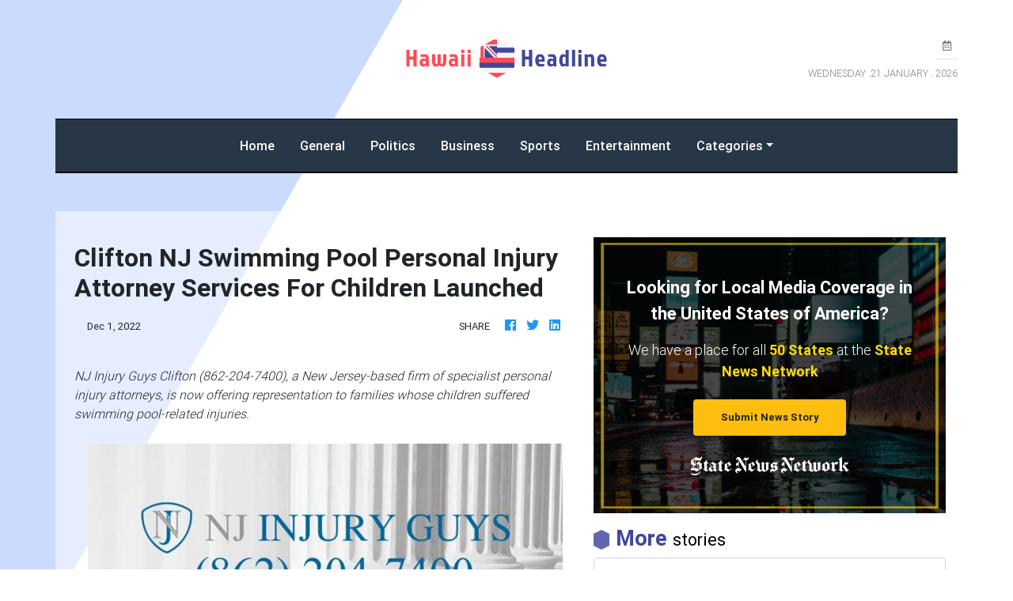

--- FILE ---
content_type: text/html
request_url: https://hawaiiheadline.com/press/clifton-nj-swimming-pool-personal-injury-attorney-services-for-children-launched/81987
body_size: 690
content:
<!DOCTYPE html>
<html lang="en">
	<head>
		<meta charset="utf-8" />
		<title>Hawaii Headline</title>
		<base href="/" />

		<meta
			name="description"
			content="From Honolulu to Hawaii, Hawaii Headlines is your daily news leader on what\'s happening in all of Hawaii."
		/>
		<meta name="viewport" content="width=device-width, initial-scale=1" />
		<link rel="icon" type="image/x-icon" href="favicon.ico" />
		<link rel="prefetch" href="https://fonts.googleapis.com/icon?family=Material+Icons" as="style" />

		<noscript>
			<link rel="icon" type="image/x-icon" href="favicon.ico" />
			<link href="https://fonts.googleapis.com/icon?family=Material+Icons" rel="stylesheet" />
		</noscript>

		<!-- Global site tag (gtag.js) - Google Analytics -->
		<script async src="https://www.googletagmanager.com/gtag/js?id=UA-145147519-11"></script>
		<script>
			window.dataLayer = window.dataLayer || [];
			function gtag() {
				dataLayer.push(arguments);
			}
			gtag('js', new Date());

			gtag('config', 'UA-145147519-11');
		</script>

		<link href="https://fonts.googleapis.com/css?family=Roboto:300,400,500&display=swap" rel="stylesheet" />
	<link rel="stylesheet" href="styles.bbad58c6ee752e3e421a.css"></head>
	<body>
		<app-root></app-root>
	<script src="runtime-es2015.858f8dd898b75fe86926.js" type="module"></script><script src="polyfills-es2015.5728f680576ca47e99fe.js" type="module"></script><script src="runtime-es5.741402d1d47331ce975c.js" nomodule></script><script src="polyfills-es5.4e06eb653a3c8a2d581f.js" nomodule></script><script src="scripts.fd23d0d0b4b68ff1d422.js"></script><script src="main-es2015.33fc465017a16789486a.js" type="module"></script><script src="main-es5.ad48fea2083761388a09.js" nomodule></script></body>
</html>
